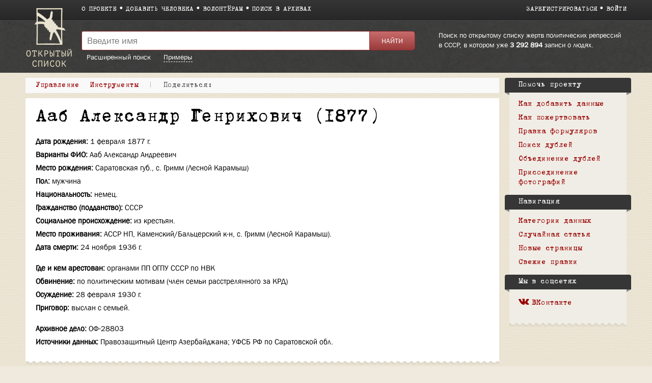

--- FILE ---
content_type: text/html; charset=UTF-8
request_url: https://ru.openlist.wiki/%D0%90%D0%B0%D0%B1_%D0%90%D0%BB%D0%B5%D0%BA%D1%81%D0%B0%D0%BD%D0%B4%D1%80_%D0%93%D0%B5%D0%BD%D1%80%D0%B8%D1%85%D0%BE%D0%B2%D0%B8%D1%87_(1877)
body_size: 8921
content:
<!DOCTYPE html>
<html class="client-nojs" lang="ru" dir="ltr">
<head>
<meta charset="UTF-8"/>
<title>Ааб Александр Генрихович (1877) — Открытый список</title>
<script>document.documentElement.className = document.documentElement.className.replace( /(^|\s)client-nojs(\s|$)/, "$1client-js$2" );</script>
<script>(window.RLQ=window.RLQ||[]).push(function(){mw.config.set({"wgCanonicalNamespace":"","wgCanonicalSpecialPageName":false,"wgNamespaceNumber":0,"wgPageName":"Ааб_Александр_Генрихович_(1877)","wgTitle":"Ааб Александр Генрихович (1877)","wgCurRevisionId":39049259,"wgRevisionId":39049259,"wgArticleId":3344039,"wgIsArticle":true,"wgIsRedirect":false,"wgAction":"view","wgUserName":null,"wgUserGroups":["*"],"wgCategories":["Формуляр","Саратовская обл.","Высланные и спецпоселенцы","Раскулаченные","Немцы","Открытый список","Репрессированные родственники"],"wgBreakFrames":false,"wgPageContentLanguage":"ru","wgPageContentModel":"wikitext","wgSeparatorTransformTable":[",\t."," \t,"],"wgDigitTransformTable":["",""],"wgDefaultDateFormat":"dmy","wgMonthNames":["","январь","февраль","март","апрель","май","июнь","июль","август","сентябрь","октябрь","ноябрь","декабрь"],"wgMonthNamesShort":["","янв","фев","мар","апр","май","июн","июл","авг","сен","окт","ноя","дек"],"wgRelevantPageName":"Ааб_Александр_Генрихович_(1877)","wgRelevantArticleId":3344039,"wgRequestId":"6e24e3e068373888b539f97a","wgIsProbablyEditable":false,"wgRelevantPageIsProbablyEditable":false,"wgRestrictionEdit":[],"wgRestrictionMove":[],"wgWikiEditorEnabledModules":{"toolbar":true,"preview":true,"publish":false},"wgMediaViewerOnClick":true,"wgMediaViewerEnabledByDefault":true,"wgCategoryTreePageCategoryOptions":"{\"mode\":0,\"hideprefix\":20,\"showcount\":true,\"namespaces\":false}"});mw.loader.state({"site.styles":"ready","noscript":"ready","user.styles":"ready","user":"ready","user.options":"loading","user.tokens":"loading","skins.openlist.css":"ready","mediawiki.legacy.shared":"ready","mediawiki.legacy.commonPrint":"ready","mediawiki.sectionAnchor":"ready"});mw.loader.implement("user.options@1dzjbvu",function($,jQuery,require,module){mw.user.options.set({"variant":"ru"});});mw.loader.implement("user.tokens@080d3ob",function ( $, jQuery, require, module ) {
mw.user.tokens.set({"editToken":"+\\","patrolToken":"+\\","watchToken":"+\\","csrfToken":"+\\"});/*@nomin*/

});mw.loader.load(["site","mediawiki.page.startup","mediawiki.user","mediawiki.hidpi","mediawiki.page.ready","mediawiki.searchSuggest","skins.openlist.main"]);});</script>
<link rel="stylesheet" href="/load.php?debug=false&amp;lang=ru&amp;modules=mediawiki.legacy.commonPrint%2Cshared%7Cmediawiki.sectionAnchor%7Cskins.openlist.css&amp;only=styles&amp;skin=openlist"/>
<script async="" src="/load.php?debug=false&amp;lang=ru&amp;modules=startup&amp;only=scripts&amp;skin=openlist"></script>
<meta name="ResourceLoaderDynamicStyles" content=""/>
<meta name="generator" content="MediaWiki 1.30.0"/>
<meta name="theme-color" content="#3e3e3e"/>
<meta name="viewport" content="width=device-width"/>
<link rel="icon" size="192x192" href="/skins/Openlist/images/openlist.png"/>
<link rel="stylesheet" href="/skins/Openlist/resources/font-awesome.min.css"/>
<link rel="shortcut icon" href="/favicon.ico"/>
<link rel="search" type="application/opensearchdescription+xml" href="/opensearch_desc.php" title="Открытый список (ru)"/>
<link rel="EditURI" type="application/rsd+xml" href="https://ru.openlist.wiki/api.php?action=rsd"/>
	<meta property="og:type" content="article"/>

	<meta property="og:site_name" content="Открытый список"/>

	<meta property="og:title" content="Ааб Александр Генрихович (1877)"/>

	<meta property="og:url" content="https://ru.openlist.wiki/%D0%90%D0%B0%D0%B1_%D0%90%D0%BB%D0%B5%D0%BA%D1%81%D0%B0%D0%BD%D0%B4%D1%80_%D0%93%D0%B5%D0%BD%D1%80%D0%B8%D1%85%D0%BE%D0%B2%D0%B8%D1%87_(1877)"/>

<script src="https://widget.cloudpayments.ru/bundles/cloudpayments.js"></script>
<meta property="fb:app_id" content="100572587062439">
<meta property="og:description" content="Самая полная база данных жертв политических репрессий в СССР, пополняемая пользователями">
<meta property="og:image" content="https://ru.openlist.wiki/resources/assets/wiki.png">
<!--[if lt IE 9]><script src="/resources/lib/html5shiv/html5shiv.min.js?40bd4"></script><![endif]-->
</head>
<body class="mediawiki ltr sitedir-ltr mw-hide-empty-elt ns-0 ns-subject page-Ааб_Александр_Генрихович_1877 rootpage-Ааб_Александр_Генрихович_1877 skin-openlist action-view">
			


			<div id="wrapper" class=" article-ru-3344039 ">

<!-- 
	КОД ДЛЯ ГЛАВНОЙ СТАРНИЦЫ 29october
	_NOTOC_
<div>
	<div style="float:left; margin:0 20px 0px 0;">
[[Файл:Return names logo.png|link=https://29october.openlist.wiki/]]
	</div>
	<div id="frontpage-cols" style="padding: 30px 0;" align="left">
	<h2><span class="mw-headline"><big style="margin: 20px 0; font-size: 22px; display: block; line-height: 140%;">[https://29october.openlist.wiki «Возвращение имен» — это ежегодная акция памяти о людях, которые были высланы, арестованы или расстреляны советской властью.]</big></span></h2>
</div>

-->

				<header id="mw-head">
					<div class="container">
						
						<div id="p-logo"><a href="/Открытый_список:Заглавная_страница"><img src="/skins/Openlist/images/logo-ru.png" style="" alt="Открытый список"></a></div>
						<div class="header-padding">
							<nav id="sitenav">
								<ul class="links" role="menubar">
									<li><a
										href="/Открытый_список:О_проекте">О проекте</a></li><li><a 
										href="/Special:OlEditorCreatePage">Добавить человека</a></li><li><a 
										href="/Открытый_список:Волонтерам">Волонтёрам</a></li><li><a 
										href="/Открытый_список:Поиск_в_архивах">Поиск в архивах</a></li>
								</ul>
							</nav>
							<nav id="siteacc"><ul class="links"><li id="pt-createaccount"><a href="/index.php?title=%D0%A1%D0%BB%D1%83%D0%B6%D0%B5%D0%B1%D0%BD%D0%B0%D1%8F:%D0%A1%D0%BE%D0%B7%D0%B4%D0%B0%D1%82%D1%8C_%D1%83%D1%87%D1%91%D1%82%D0%BD%D1%83%D1%8E_%D0%B7%D0%B0%D0%BF%D0%B8%D1%81%D1%8C&returnto=%D0%90%D0%B0%D0%B1+%D0%90%D0%BB%D0%B5%D0%BA%D1%81%D0%B0%D0%BD%D0%B4%D1%80+%D0%93%D0%B5%D0%BD%D1%80%D0%B8%D1%85%D0%BE%D0%B2%D0%B8%D1%87+%281877%29">Зарегистрироваться</a></li><li id="pt-login"><a href="/index.php?title=%D0%A1%D0%BB%D1%83%D0%B6%D0%B5%D0%B1%D0%BD%D0%B0%D1%8F:%D0%92%D1%85%D0%BE%D0%B4&returnto=%D0%90%D0%B0%D0%B1+%D0%90%D0%BB%D0%B5%D0%BA%D1%81%D0%B0%D0%BD%D0%B4%D1%80+%D0%93%D0%B5%D0%BD%D1%80%D0%B8%D1%85%D0%BE%D0%B2%D0%B8%D1%87+%281877%29">Войти</a></li></ul></nav>
<!-- /0 -->
							<div class="clear"></div>
						</div>
					</div>
				</header>
				<div id="p-search">
					<div class="container">
						<div class="header-padding">
							<div class="welcome-text">
								Поиск по открытому списку жертв политических репрессий в СССР, в котором уже 								<a href="/index.php/Special:TimelineStats">3 292 894</a>
								записи о людях.							</div>
							<div class="search-left">
													<div id="search-top" role="search">
						<form action="/index.php" id="searchform">
							<div class="search-group">
								<input name="search" placeholder="Введите имя" title="" accesskey="f" id="searchInput" value="" />
								<input type="submit" name="fulltext" value="Найти" title="" id="mw-searchButton" class="searchButton" />
							</div>
							<div class="search-selector">
								<a href="/Special:OlSearch">Расширенный поиск</a>
								<span id="search-help-button" style="cursor:pointer; border-bottom:1px dashed white; margin-left:1.5em;">Примеры</span>
							</div>
							<div id="search-help-dialog" title="Примеры поиска" style="display:none">
  								<p>Если вы не знаете имя или отчество, поставьте вместо них символ <code>*</code>.</p><p>К примеру:</p><ul><li style="margin-bottom:.4em"><a href="/Special:OlSearch?olsearch-run=1&olsearch-name-fulltext=Иванов%20*%20Васильевич">Иванов * Васильевич</a></li><li><a href="/Special:OlSearch?olsearch-run=1&olsearch-name-fulltext=%D0%98%D0%B2%D0%B0%D0%BD%D0%BE%D0%B2%20%D0%90%D0%BB%D0%B5%D0%BA%D1%81%D0%B5%D0%B9%20*">Иванов Алексей *</a></li><ul>							</div>
						</form>
					</div>
					
<!-- /0 -->
							</div>
						</div>
						<div class="clear"></div>
					</div>
				</div>
				<!-- content -->
				<div id="content" class="mw-body" id="top">
					<div class="container">
						<div id="page" class="left-column">
							<div id="dd-menu">
								<div class="section">
									<div class="title">Управление</div>
									<div class="content">
																	<ul  >
																					<li  id="ca-view" class="selected"><span>Просмотр</span></li> 
																			<li  id="ca-viewsource" >
								<a href="/index.php?title=%D0%90%D0%B0%D0%B1_%D0%90%D0%BB%D0%B5%D0%BA%D1%81%D0%B0%D0%BD%D0%B4%D1%80_%D0%93%D0%B5%D0%BD%D1%80%D0%B8%D1%85%D0%BE%D0%B2%D0%B8%D1%87_(1877)&amp;action=edit"  title="Эта страница защищена от изменений, но вы можете посмотреть и скопировать её исходный текст [e]" accesskey="e" >
									Просмотр вики-текста								</a>
							</li>
																			<li  id="ca-history" class="collapsible" >
								<a href="/index.php?title=%D0%90%D0%B0%D0%B1_%D0%90%D0%BB%D0%B5%D0%BA%D1%81%D0%B0%D0%BD%D0%B4%D1%80_%D0%93%D0%B5%D0%BD%D1%80%D0%B8%D1%85%D0%BE%D0%B2%D0%B8%D1%87_(1877)&amp;action=history"  title="Журнал изменений страницы [h]" accesskey="h" >
									История								</a>
							</li>
						
<!-- /0 -->
															</ul>
						
<!-- /0 -->
									</div>
								</div>
								
								<div class="section">
									<div class="title">Инструменты</div>
									<div class="content">
										<ul><li id="t-whatlinkshere"><a href="/%D0%A1%D0%BB%D1%83%D0%B6%D0%B5%D0%B1%D0%BD%D0%B0%D1%8F:%D0%A1%D1%81%D1%8B%D0%BB%D0%BA%D0%B8_%D1%81%D1%8E%D0%B4%D0%B0/%D0%90%D0%B0%D0%B1_%D0%90%D0%BB%D0%B5%D0%BA%D1%81%D0%B0%D0%BD%D0%B4%D1%80_%D0%93%D0%B5%D0%BD%D1%80%D0%B8%D1%85%D0%BE%D0%B2%D0%B8%D1%87_(1877)" title="Список всех страниц, ссылающихся на данную [j]" accesskey="j">Ссылки сюда</a></li><li id="t-recentchangeslinked"><a href="/%D0%A1%D0%BB%D1%83%D0%B6%D0%B5%D0%B1%D0%BD%D0%B0%D1%8F:%D0%A1%D0%B2%D1%8F%D0%B7%D0%B0%D0%BD%D0%BD%D1%8B%D0%B5_%D0%BF%D1%80%D0%B0%D0%B2%D0%BA%D0%B8/%D0%90%D0%B0%D0%B1_%D0%90%D0%BB%D0%B5%D0%BA%D1%81%D0%B0%D0%BD%D0%B4%D1%80_%D0%93%D0%B5%D0%BD%D1%80%D0%B8%D1%85%D0%BE%D0%B2%D0%B8%D1%87_(1877)" rel="nofollow" title="Последние изменения в страницах, на которые ссылается эта страница [k]" accesskey="k">Связанные правки</a></li><li id="t-permalink"><a href="/index.php?title=%D0%90%D0%B0%D0%B1_%D0%90%D0%BB%D0%B5%D0%BA%D1%81%D0%B0%D0%BD%D0%B4%D1%80_%D0%93%D0%B5%D0%BD%D1%80%D0%B8%D1%85%D0%BE%D0%B2%D0%B8%D1%87_(1877)&amp;oldid=39049259" title="Постоянная ссылка на эту версию страницы">Постоянная ссылка</a></li><li id="t-info"><a href="/index.php?title=%D0%90%D0%B0%D0%B1_%D0%90%D0%BB%D0%B5%D0%BA%D1%81%D0%B0%D0%BD%D0%B4%D1%80_%D0%93%D0%B5%D0%BD%D1%80%D0%B8%D1%85%D0%BE%D0%B2%D0%B8%D1%87_(1877)&amp;action=info" title="Подробнее об этой странице">Сведения о странице</a></li><li id="OlDubles-dd-create"><a href="./Special:OlDublesControl/?action=create&amp;title1=Ааб Александр Генрихович (1877)">Указать дубль</a></li></ul>									</div>
								</div>

								
								<div class="s" id="dd-menu-separator-share">|</div>
								
								<div class="section" id="dd-menu-section-share">
									<div class="title">
										<div style="float:left;"><em>Поделиться:&nbsp;</em></div>
										<div style="float:left;" class="ya-share2" data-services="vkontakte,facebook" data-size="s"></div>
										<div style="clear:both"></div>
									</div>
									<!--
									<div class="content">
										<ul>
											<li><a href="https://www.facebook.com/sharer/sharer.php?u=https://ru.openlist.wiki/%D0%90%D0%B0%D0%B1_%D0%90%D0%BB%D0%B5%D0%BA%D1%81%D0%B0%D0%BD%D0%B4%D1%80_%D0%93%D0%B5%D0%BD%D1%80%D0%B8%D1%85%D0%BE%D0%B2%D0%B8%D1%87_(1877)&src=openlist.wiki"><i class="fa fa-facebook" aria-hidden="true"></i>acebook</a></li>
											<li><a href="http://vk.com/share.php?url=https://ru.openlist.wiki/%D0%90%D0%B0%D0%B1_%D0%90%D0%BB%D0%B5%D0%BA%D1%81%D0%B0%D0%BD%D0%B4%D1%80_%D0%93%D0%B5%D0%BD%D1%80%D0%B8%D1%85%D0%BE%D0%B2%D0%B8%D1%87_(1877)&title=Ааб Александр Генрихович (1877)"><i class="fa fa-vk" aria-hidden="true"></i>ontakte</a></li>
										</ul>
									</div>
									-->
								</div>
									
								
								<div class="clear"></div>
							</div>

							<div id="page-content">
								<main id="main-content">
																		<div id="bodyContent">
										<article class="formular" >
											<header><h1 id="h1">Ааб Александр Генрихович (1877)</h1></header>
											<div id="mw-content-text" lang="ru" dir="ltr" class="mw-content-ltr"><div class="mw-parser-output"><div id="custom-person">

<ul><li> <span>Дата рождения:</span> <b>1 февраля 1877 г.</b></li>
<li> <span>Варианты ФИО:</span> <b>Ааб Александр Андреевич</b></li>
<li> <span>Место рождения:</span> <b>Саратовская губ., с. Гримм (Лесной Карамыш)</b></li>
<li> <span>Пол:</span> <b>мужчина</b></li>
<li> <span>Национальность:</span> <b>немец.</b></li>
<li> <span>Гражданство (подданство):</span> <b>СССР</b></li>
<li> <span>Социальное происхождение:</span> <b>из крестьян.</b></li>
<li> <span>Место проживания:</span> <b>АССР НП, Каменский/Бальцерский к-н, с. Гримм (Лесной Карамыш).</b></li></ul>
<ul><li> <span>Дата смерти:</span> <b>24 ноября 1936 г.</b></li></ul>
	<hr style="height:15px" />

<ul><li> <span>Где и кем арестован:</span> <b>органами ПП ОГПУ СССР по НВК</b></li>
<li> <span>Обвинение:</span> <b>по политическим мотивам (член семьи расстрелянного за КРД)</b></li>
<li> <span>Осуждение:</span> <b>28 февраля 1930 г.</b></li>
<li> <span>Приговор:</span> <b>выслан с семьей.</b></li></ul>

	<hr style="height:15px" />
<ul><li> <span>Архивное дело:</span> <b>ОФ-28803</b></li>
<li> <span>Источники данных:</span> <b>Правозащитный Центр Азербайджана; УФСБ РФ по Саратовской обл.</b></li></ul>
	<div class="clear"></div></div>

<h2><span class="mw-headline" id=".D0.A0.D0.B5.D0.BF.D1.80.D0.B5.D1.81.D1.81.D0.B8.D1.80.D0.BE.D0.B2.D0.B0.D0.BD.D0.BD.D1.8B.D0.B5_.D1.80.D0.BE.D0.B4.D1.81.D1.82.D0.B2.D0.B5.D0.BD.D0.BD.D0.B8.D0.BA.D0.B8">Репрессированные родственники</span></h2>
<ul><li> Отец: <a href="/%D0%90%D0%B0%D0%B1_%D0%90%D0%BD%D0%B4%D1%80%D0%B5%D0%B9_%D0%A4%D0%B8%D0%BB%D0%B8%D0%BF%D0%BF%D0%BE%D0%B2%D0%B8%D1%87_(1854)" title="Ааб Андрей Филиппович (1854)">Ааб Андрей Филиппович (1854)</a></li>
<li> Мать: <a href="/%D0%90%D0%B0%D0%B1_%D0%90%D0%BD%D0%BD%D0%B0_%D0%9C%D0%B0%D1%80%D0%B3%D0%B0%D1%80%D0%B8%D1%82%D0%B0_(1852)" title="Ааб Анна Маргарита (1852)">Ааб Анна Маргарита (1852)</a></li>
<li> Сыновья: <a href="/%D0%90%D0%B0%D0%B1_%D0%92%D0%B8%D0%BA%D1%82%D0%BE%D1%80_%D0%90%D0%BB%D0%B5%D0%BA%D1%81%D0%B0%D0%BD%D0%B4%D1%80%D0%BE%D0%B2%D0%B8%D1%87_(1901)" title="Ааб Виктор Александрович (1901)">Ааб Виктор Александрович (1901)</a>, <a href="/%D0%90%D0%B0%D0%B1_%D0%90%D0%BB%D1%8C%D0%B1%D1%80%D0%B5%D1%85%D1%82_%D0%90%D0%BB%D0%B5%D0%BA%D1%81%D0%B0%D0%BD%D0%B4%D1%80%D0%BE%D0%B2%D0%B8%D1%87_(1918)" title="Ааб Альбрехт Александрович (1918)">Ааб Альбрехт Александрович (1918)</a></li>
<li> Дяди/тети: <a href="/%D0%90%D0%B0%D0%B1_%D0%90%D0%BD%D0%BD%D0%B0_%D0%95%D0%BA%D0%B0%D1%82%D0%B5%D1%80%D0%B8%D0%BD%D0%B0_%D0%A4%D0%B8%D0%BB%D0%B8%D0%BF%D0%BF%D0%BE%D0%B2%D0%BD%D0%B0_(1863)" title="Ааб Анна Екатерина Филипповна (1863)">Ааб Анна Екатерина Филипповна (1863)</a>, <a href="/%D0%90%D0%B0%D0%B1_%D0%9C%D0%B8%D1%85%D0%B0%D0%B8%D0%BB_%D0%A4%D0%B8%D0%BB%D0%B8%D0%BF%D0%BF%D0%BE%D0%B2%D0%B8%D1%87_(1858)" title="Ааб Михаил Филиппович (1858)">Ааб Михаил Филиппович (1858)</a></li>
<li> Братья: <a href="/%D0%90%D0%B0%D0%B1_%D0%90%D0%BD%D0%B4%D1%80%D0%B5%D0%B9_%D0%90%D0%BD%D0%B4%D1%80%D0%B5%D0%B5%D0%B2%D0%B8%D1%87_(1875)" title="Ааб Андрей Андреевич (1875)">Ааб Андрей Андреевич (1875)</a>, <a href="/%D0%90%D0%B0%D0%B1_%D0%9A%D0%B0%D1%80%D0%BB_%D0%93%D0%B5%D0%B9%D0%BD%D1%80%D0%B8%D1%85%D0%BE%D0%B2%D0%B8%D1%87_(1883)" title="Ааб Карл Гейнрихович (1883)">Ааб Карл Гейнрихович (1883)</a></li>
<li> Сестры: <a href="/%D0%9A%D0%BE%D0%BD%D1%80%D0%B0%D0%B4%D0%B8_%D0%9C%D0%B0%D1%80%D0%B8%D1%8F_%D0%9B%D1%83%D0%B8%D0%B7%D0%B0_%D0%90%D0%BD%D0%B4%D1%80%D0%B5%D0%B5%D0%B2%D0%BD%D0%B0_(1886)" title="Конради Мария Луиза Андреевна (1886)">Конради Мария Луиза Андреевна (1886)</a>, <a href="/%D0%93%D1%83%D0%B1%D0%B5%D1%80_%D0%90%D0%BD%D0%BD%D0%B0_%D0%90%D0%BD%D0%B4%D1%80%D0%B5%D0%B5%D0%B2%D0%BD%D0%B0_(1894)" title="Губер Анна Андреевна (1894)">Губер Анна Андреевна (1894)</a></li>
<li> Племянники/племянницы: <a href="/%D0%94%D1%83%D0%BC_%D0%AD%D1%80%D0%BD%D0%B0_%D0%9A%D0%B0%D1%80%D0%BB%D0%BE%D0%B2%D0%BD%D0%B0_(1906)" title="Дум Эрна Карловна (1906)">Дум Эрна Карловна (1906)</a>, <a href="/%D0%9B%D0%BE%D1%85_%D0%AD%D0%BB%D1%8C%D0%B2%D0%B8%D1%80%D0%B0_%D0%9A%D0%B0%D1%80%D0%BB%D0%BE%D0%B2%D0%BD%D0%B0_(1910)" title="Лох Эльвира Карловна (1910)">Лох Эльвира Карловна (1910)</a>, <a href="/%D0%90%D0%B0%D0%B1_%D0%90%D1%80%D0%B2%D0%B8%D0%B4_%D0%9A%D0%B0%D1%80%D0%BB%D0%BE%D0%B2%D0%B8%D1%87_(1915)" title="Ааб Арвид Карлович (1915)">Ааб Арвид Карлович (1915)</a>, <a href="/%D0%90%D0%B0%D0%B1_%D0%93%D0%B5%D1%80%D1%82%D1%80%D1%83%D0%B4%D0%B0_%D0%9A%D0%B0%D1%80%D0%BB%D0%BE%D0%B2%D0%BD%D0%B0_(1919)" title="Ааб Гертруда Карловна (1919)">Ааб Гертруда Карловна (1919)</a>, <a href="/%D0%90%D0%B0%D0%B1_%D0%9C%D0%B8%D0%BD%D0%B0_%D0%9A%D0%B0%D1%80%D0%BB%D0%BE%D0%B2%D0%BD%D0%B0_(1925)" title="Ааб Мина Карловна (1925)">Ааб Мина Карловна (1925)</a>, <a href="/%D0%93%D1%83%D0%B1%D0%B5%D1%80_%D0%AD%D0%BB%D0%B5%D0%BE%D0%BD%D0%BE%D1%80%D0%B0_%D0%90%D0%BB%D0%B5%D0%BA%D1%81%D0%B0%D0%BD%D0%B4%D1%80%D0%BE%D0%B2%D0%BD%D0%B0_(1915)" title="Губер Элеонора Александровна (1915)">Губер Элеонора Александровна (1915)</a>, <a href="/%D0%9A%D0%BE%D0%BD%D1%80%D0%B0%D0%B4%D0%B8_%D0%AD%D0%B4%D1%83%D0%B0%D1%80%D0%B4_%D0%90%D0%BB%D0%B5%D0%BA%D1%81%D0%B0%D0%BD%D0%B4%D1%80%D0%BE%D0%B2%D0%B8%D1%87_(1908)" title="Конради Эдуард Александрович (1908)">Конради Эдуард Александрович (1908)</a></li>
<li> Зять: <a href="/%D0%93%D1%83%D0%B1%D0%B5%D1%80_%D0%90%D0%BB%D0%B5%D0%BA%D1%81%D0%B0%D0%BD%D0%B4%D1%80_%D0%9A%D0%BE%D0%BD%D1%80%D0%B0%D0%B4%D0%BE%D0%B2%D0%B8%D1%87_(1888)" title="Губер Александр Конрадович (1888)">Губер Александр Конрадович (1888)</a></li>
<li> Сноха: <a href="/%D0%90%D0%B0%D0%B1_%D0%9E%D0%BB%D0%B8%D0%BD%D0%B4%D0%B0_%D0%98%D0%B2%D0%B0%D0%BD%D0%BE%D0%B2%D0%BD%D0%B0_(1882)" title="Ааб Олинда Ивановна (1882)">Ааб Олинда Ивановна (1882)</a>, <a href="/%D0%90%D0%B0%D0%B1_%D0%90%D0%BC%D0%B0%D0%BB%D0%B8%D1%8F_%D0%98%D0%B2%D0%B0%D0%BD%D0%BE%D0%B2%D0%BD%D0%B0_(1888)" title="Ааб Амалия Ивановна (1888)">Ааб Амалия Ивановна (1888)</a></li></ul>
<h2><span class="mw-headline" id=".D0.91.D0.B8.D0.BE.D0.B3.D1.80.D0.B0.D1.84.D0.B8.D1.8F">Биография</span></h2>

<!-- 
NewPP limit report
Cached time: 20260109005817
Cache expiry: 1
Dynamic content: false
CPU time usage: 0,040 seconds
Real time usage: 0,055 seconds
Preprocessor visited node count: 554/1000000
Preprocessor generated node count: 5240/1000000
Post‐expand include size: 5878/2097152 bytes
Template argument size: 3806/2097152 bytes
Highest expansion depth: 5/40
Expensive parser function count: 0/100
-->
<!--
Transclusion expansion time report (%,ms,calls,template)
100,00%   40,599      1 -total
 88,65%   35,991      1 Шаблон:Формуляр
 10,77%    4,374      1 Шаблон:Репрессированные_родственники
  5,29%    2,147      1 Шаблон:Статус_формуляра
-->
</div>
<!-- Saved in parser cache with key openlist_ru-wiki_:pcache:idhash:3344039-0!canonical and timestamp 20260109005817 and revision id 39049259
 -->
</div><div id="catlinks" class="catlinks" data-mw="interface"><div id="mw-normal-catlinks" class="mw-normal-catlinks"><a href="/%D0%A1%D0%BB%D1%83%D0%B6%D0%B5%D0%B1%D0%BD%D0%B0%D1%8F:%D0%9A%D0%B0%D1%82%D0%B5%D0%B3%D0%BE%D1%80%D0%B8%D0%B8" title="Служебная:Категории">Категории</a>: <ul><li><a href="/%D0%9A%D0%B0%D1%82%D0%B5%D0%B3%D0%BE%D1%80%D0%B8%D1%8F:%D0%A1%D0%B0%D1%80%D0%B0%D1%82%D0%BE%D0%B2%D1%81%D0%BA%D0%B0%D1%8F_%D0%BE%D0%B1%D0%BB." title="Категория:Саратовская обл.">Саратовская обл.</a></li><li><a href="/%D0%9A%D0%B0%D1%82%D0%B5%D0%B3%D0%BE%D1%80%D0%B8%D1%8F:%D0%92%D1%8B%D1%81%D0%BB%D0%B0%D0%BD%D0%BD%D1%8B%D0%B5_%D0%B8_%D1%81%D0%BF%D0%B5%D1%86%D0%BF%D0%BE%D1%81%D0%B5%D0%BB%D0%B5%D0%BD%D1%86%D1%8B" title="Категория:Высланные и спецпоселенцы">Высланные и спецпоселенцы</a></li><li><a href="/%D0%9A%D0%B0%D1%82%D0%B5%D0%B3%D0%BE%D1%80%D0%B8%D1%8F:%D0%A0%D0%B0%D1%81%D0%BA%D1%83%D0%BB%D0%B0%D1%87%D0%B5%D0%BD%D0%BD%D1%8B%D0%B5" title="Категория:Раскулаченные">Раскулаченные</a></li><li><a href="/%D0%9A%D0%B0%D1%82%D0%B5%D0%B3%D0%BE%D1%80%D0%B8%D1%8F:%D0%9D%D0%B5%D0%BC%D1%86%D1%8B" title="Категория:Немцы">Немцы</a></li><li><a href="/%D0%9A%D0%B0%D1%82%D0%B5%D0%B3%D0%BE%D1%80%D0%B8%D1%8F:%D0%9E%D1%82%D0%BA%D1%80%D1%8B%D1%82%D1%8B%D0%B9_%D1%81%D0%BF%D0%B8%D1%81%D0%BE%D0%BA" title="Категория:Открытый список">Открытый список</a></li><li><a href="/%D0%9A%D0%B0%D1%82%D0%B5%D0%B3%D0%BE%D1%80%D0%B8%D1%8F:%D0%A0%D0%B5%D0%BF%D1%80%D0%B5%D1%81%D1%81%D0%B8%D1%80%D0%BE%D0%B2%D0%B0%D0%BD%D0%BD%D1%8B%D0%B5_%D1%80%D0%BE%D0%B4%D1%81%D1%82%D0%B2%D0%B5%D0%BD%D0%BD%D0%B8%D0%BA%D0%B8" title="Категория:Репрессированные родственники">Репрессированные родственники</a></li></ul></div><div id="mw-hidden-catlinks" class="mw-hidden-catlinks mw-hidden-cats-hidden">Скрытая категория: <ul><li><a href="/%D0%9A%D0%B0%D1%82%D0%B5%D0%B3%D0%BE%D1%80%D0%B8%D1%8F:%D0%A4%D0%BE%D1%80%D0%BC%D1%83%D0%BB%D1%8F%D1%80" title="Категория:Формуляр">Формуляр</a></li></ul></div></div>										</article>
										<div id="ya-share" style="display:none;">
											<div style="float:left; margin-right:10px;">Поделиться:</div>
											<div class="ya-share2" data-services="vkontakte,facebook" data-size="s"></div>
										</div>
									</div>
								</main>
								<div class="clear"></div>
							</div>
						</div>
						<aside id="sidebar">
							<div class="sidebar-box">
		<div class="portal" id="p-.D0.9F.D0.BE.D0.BC.D0.BE.D1.87.D1.8C_.D0.BF.D1.80.D0.BE.D0.B5.D0.BA.D1.82.D1.83"  >
			<h2  >
				Помочь проекту			</h2>
			<ul><li><a href="/%D0%9E%D1%82%D0%BA%D1%80%D1%8B%D1%82%D1%8B%D0%B9_%D1%81%D0%BF%D0%B8%D1%81%D0%BE%D0%BA:%D0%94%D0%BE%D0%B1%D0%B0%D0%B2%D0%BB%D0%B5%D0%BD%D0%B8%D0%B5_%D0%B4%D0%B0%D0%BD%D0%BD%D1%8B%D1%85">Как добавить данные</a></li><li><a href="/%D0%A1%D0%BB%D1%83%D0%B6%D0%B5%D0%B1%D0%BD%D0%B0%D1%8F:OlDonation">Как пожертвовать</a></li><li><a href="/%D0%A1%D0%BB%D1%83%D0%B6%D0%B5%D0%B1%D0%BD%D0%B0%D1%8F:RandomInCategory/%D0%9D%D1%83%D0%B6%D0%B5%D0%BD_%D1%80%D0%B5%D0%B4%D0%B0%D0%BA%D1%82%D0%BE%D1%80">Правка формуляров</a></li><li><a href="/%D0%A1%D0%BB%D1%83%D0%B6%D0%B5%D0%B1%D0%BD%D0%B0%D1%8F:OlDublesVote">Поиск дублей</a></li><li><a href="/%D0%9E%D1%82%D0%BA%D1%80%D1%8B%D1%82%D1%8B%D0%B9_%D1%81%D0%BF%D0%B8%D1%81%D0%BE%D0%BA:%D0%98%D0%BD%D1%81%D1%82%D1%80%D1%83%D0%BA%D1%86%D0%B8%D1%8F_%D0%BF%D0%BE_%D0%BE%D0%B1%D1%8A%D0%B5%D0%B4%D0%B8%D0%BD%D0%B5%D0%BD%D0%B8%D1%8E_%D1%84%D0%BE%D1%80%D0%BC%D1%83%D0%BB%D1%8F%D1%80%D0%BE%D0%B2">Объединение дублей</a></li><li><a href="/%D0%9E%D1%82%D0%BA%D1%80%D1%8B%D1%82%D1%8B%D0%B9_%D1%81%D0%BF%D0%B8%D1%81%D0%BE%D0%BA:%D0%9D%D0%B5%D1%80%D0%B0%D0%B7%D0%BE%D0%B1%D1%80%D0%B0%D0%BD%D0%BD%D1%8B%D0%B5_%D1%84%D0%BE%D1%82%D0%BE%D0%B3%D1%80%D0%B0%D1%84%D0%B8%D0%B8_1_(%D0%9A%D1%80%D0%B0%D1%81%D0%BD%D0%BE%D1%8F%D1%80%D1%81%D0%BA%D0%B0%D1%8F_%D0%91%D0%94)">Присоединение фотографий</a></li></ul>    	</div>
		
		<div class="portal" id="p-navigation"  >
			<h2  >
				Навигация			</h2>
			<ul><li><a href="/%D0%9E%D1%82%D0%BA%D1%80%D1%8B%D1%82%D1%8B%D0%B9_%D1%81%D0%BF%D0%B8%D1%81%D0%BE%D0%BA:%D0%9A%D0%B0%D1%82%D0%B5%D0%B3%D0%BE%D1%80%D0%B8%D0%B8">Категории данных</a></li><li><a href="/%D0%A1%D0%BB%D1%83%D0%B6%D0%B5%D0%B1%D0%BD%D0%B0%D1%8F:%D0%A1%D0%BB%D1%83%D1%87%D0%B0%D0%B9%D0%BD%D0%B0%D1%8F_%D1%81%D1%82%D1%80%D0%B0%D0%BD%D0%B8%D1%86%D0%B0">Случайная статья</a></li><li><a href="/%D0%A1%D0%BB%D1%83%D0%B6%D0%B5%D0%B1%D0%BD%D0%B0%D1%8F:%D0%9D%D0%BE%D0%B2%D1%8B%D0%B5_%D1%81%D1%82%D1%80%D0%B0%D0%BD%D0%B8%D1%86%D1%8B">Новые страницы</a></li><li><a href="/%D0%A1%D0%BB%D1%83%D0%B6%D0%B5%D0%B1%D0%BD%D0%B0%D1%8F:%D0%A1%D0%B2%D0%B5%D0%B6%D0%B8%D0%B5_%D0%BF%D1%80%D0%B0%D0%B2%D0%BA%D0%B8">Свежие правки</a></li></ul>    	</div>
		
		<div class="portal" id="p-.D0.9C.D1.8B_.D0.B2_.D1.81.D0.BE.D1.86.D1.81.D0.B5.D1.82.D1.8F.D1.85"  >
			<h2  >
				Мы в соцсетях			</h2>
			<ul><li><a href="https://vk.com/openlist.wiki"><i class="fa fa-vk" aria-hidden="true"></i>ВКонтакте</a></li></ul>    	</div>
		<div class="clear"></div></div>
							<div class="sidebar-box-after"></div>
						</aside>
						<div class="clear"></div>
					</div>
				</div>
				<!-- /content -->
				<!-- footer -->
				
				<footer>
					<div class="container">
													<div class="col">
								<a href="http://memo.ru/"><img src="/skins/Openlist/images/memo-footer.png" alt="Мемориал" style="float:left; margin:0 10px 20px 0;"></a>
								В основе материалов<br> сайта — данные <a href="http://memo.ru/">Международного <br>Мемориала</a>.
							</div>
												<div class="col">
							<ul>
																	<li><a href="https://www.facebook.com/openlist.wiki/"><i class="fa fa-facebook-official" aria-hidden="true"></i>Facebook</a></li>
																																								<li><a href="https://vk.com/openlist.wiki"><i class="fa fa-vk" aria-hidden="true"></i>ВКонтакте</a></li>
								<li><a href="https://www.instagram.com/openlist.wiki/"><i class="fa fa-instagram" aria-hidden="true"></i>Instagram</a></li>
								<li><a href="mailto:info@openlist.wiki"><i class="fa fa-envelope" aria-hidden="true"></i>info@openlist.wiki</a></li>
							</ul>
						</div>
						<div class="col">
							<ul>
								<li><a href="/Открытый_список:Отказ_от_ответственности">Отказ от ответственности</a></li>
								<li><a href="/Открытый_список:Условия_использования">Условия использования</a></li>
								<li><a href="/Категория:Источники_данных">Источники данных</a></li>
								<li><a href="/Special:SpecialPages">Спецстраницы</a></li>
							</ul>
						</div>
						<div class="col">
							<ul>
								<li><a href="https://ru.openlist.wiki/">Открытый список</a></li>
								<li><a href="https://ua.openlist.wiki/">Відкритий список</a></li>
								<li><a href="https://ge.openlist.wiki/">ღია სია</a></li>
								<li><a href="https://by.openlist.wiki/">Адкрыты спіс</a></li>
							</ul>
						</div>
						
						<div style="clear:both"></div>
					</div>
				</footer>
				<!-- /footer -->
			</div>

			<script>(window.RLQ=window.RLQ||[]).push(function(){mw.config.set({"wgPageParseReport":{"limitreport":{"cputime":"0,040","walltime":"0,055","ppvisitednodes":{"value":554,"limit":1000000},"ppgeneratednodes":{"value":5240,"limit":1000000},"postexpandincludesize":{"value":5878,"limit":2097152},"templateargumentsize":{"value":3806,"limit":2097152},"expansiondepth":{"value":5,"limit":40},"expensivefunctioncount":{"value":0,"limit":100},"timingprofile":["100,00%   40,599      1 -total"," 88,65%   35,991      1 Шаблон:Формуляр"," 10,77%    4,374      1 Шаблон:Репрессированные_родственники","  5,29%    2,147      1 Шаблон:Статус_формуляра"]},"cachereport":{"timestamp":"20260109005817","ttl":1,"transientcontent":false}}});});</script><script>(window.RLQ=window.RLQ||[]).push(function(){mw.config.set({"wgBackendResponseTime":167});});</script>
            <!-- Google tag (gtag.js) -->
            <script async src="https://www.googletagmanager.com/gtag/js?id=G-4QSGSVD793"></script>
            <script>
              window.dataLayer = window.dataLayer || [];
              function gtag(){dataLayer.push(arguments);}
              gtag('js', new Date());

              gtag('config', 'G-4QSGSVD793');
            </script>

			</body>
			<!-- Cached 20260109005817 -->
</html>
		